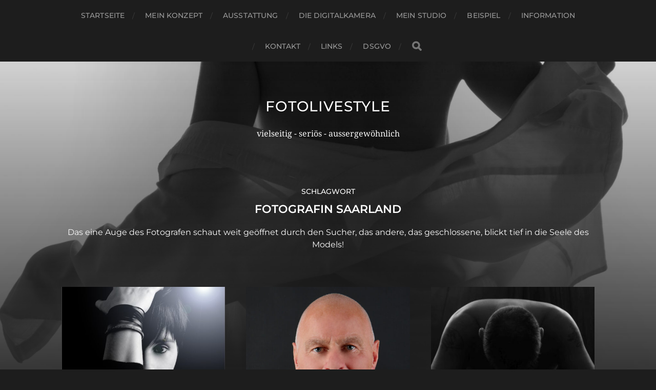

--- FILE ---
content_type: text/html; charset=UTF-8
request_url: https://foto-livestyle.de/tag/fotografin-saarland
body_size: 7112
content:
<!DOCTYPE html>

<html class="no-js" lang="de">

	<head profile="http://gmpg.org/xfn/11">
		
		<meta http-equiv="Content-Type" content="text/html; charset=UTF-8" />
		<meta name="viewport" content="width=device-width, initial-scale=1.0, maximum-scale=1.0, user-scalable=no" >
		 
		<title>Fotografin Saarland &#8211; Fotolivestyle</title>
<meta name='robots' content='max-image-preview:large' />
	<style>img:is([sizes="auto" i], [sizes^="auto," i]) { contain-intrinsic-size: 3000px 1500px }</style>
	<script>document.documentElement.className = document.documentElement.className.replace("no-js","js");</script>
<link rel="alternate" type="application/rss+xml" title="Fotolivestyle &raquo; Feed" href="https://foto-livestyle.de/feed" />
<link rel="alternate" type="application/rss+xml" title="Fotolivestyle &raquo; Kommentar-Feed" href="https://foto-livestyle.de/comments/feed" />
<link rel="alternate" type="application/rss+xml" title="Fotolivestyle &raquo; Fotografin Saarland Schlagwort-Feed" href="https://foto-livestyle.de/tag/fotografin-saarland/feed" />
<script type="text/javascript">
/* <![CDATA[ */
window._wpemojiSettings = {"baseUrl":"https:\/\/s.w.org\/images\/core\/emoji\/16.0.1\/72x72\/","ext":".png","svgUrl":"https:\/\/s.w.org\/images\/core\/emoji\/16.0.1\/svg\/","svgExt":".svg","source":{"concatemoji":"https:\/\/foto-livestyle.de\/wp-includes\/js\/wp-emoji-release.min.js?ver=6.8.3"}};
/*! This file is auto-generated */
!function(s,n){var o,i,e;function c(e){try{var t={supportTests:e,timestamp:(new Date).valueOf()};sessionStorage.setItem(o,JSON.stringify(t))}catch(e){}}function p(e,t,n){e.clearRect(0,0,e.canvas.width,e.canvas.height),e.fillText(t,0,0);var t=new Uint32Array(e.getImageData(0,0,e.canvas.width,e.canvas.height).data),a=(e.clearRect(0,0,e.canvas.width,e.canvas.height),e.fillText(n,0,0),new Uint32Array(e.getImageData(0,0,e.canvas.width,e.canvas.height).data));return t.every(function(e,t){return e===a[t]})}function u(e,t){e.clearRect(0,0,e.canvas.width,e.canvas.height),e.fillText(t,0,0);for(var n=e.getImageData(16,16,1,1),a=0;a<n.data.length;a++)if(0!==n.data[a])return!1;return!0}function f(e,t,n,a){switch(t){case"flag":return n(e,"\ud83c\udff3\ufe0f\u200d\u26a7\ufe0f","\ud83c\udff3\ufe0f\u200b\u26a7\ufe0f")?!1:!n(e,"\ud83c\udde8\ud83c\uddf6","\ud83c\udde8\u200b\ud83c\uddf6")&&!n(e,"\ud83c\udff4\udb40\udc67\udb40\udc62\udb40\udc65\udb40\udc6e\udb40\udc67\udb40\udc7f","\ud83c\udff4\u200b\udb40\udc67\u200b\udb40\udc62\u200b\udb40\udc65\u200b\udb40\udc6e\u200b\udb40\udc67\u200b\udb40\udc7f");case"emoji":return!a(e,"\ud83e\udedf")}return!1}function g(e,t,n,a){var r="undefined"!=typeof WorkerGlobalScope&&self instanceof WorkerGlobalScope?new OffscreenCanvas(300,150):s.createElement("canvas"),o=r.getContext("2d",{willReadFrequently:!0}),i=(o.textBaseline="top",o.font="600 32px Arial",{});return e.forEach(function(e){i[e]=t(o,e,n,a)}),i}function t(e){var t=s.createElement("script");t.src=e,t.defer=!0,s.head.appendChild(t)}"undefined"!=typeof Promise&&(o="wpEmojiSettingsSupports",i=["flag","emoji"],n.supports={everything:!0,everythingExceptFlag:!0},e=new Promise(function(e){s.addEventListener("DOMContentLoaded",e,{once:!0})}),new Promise(function(t){var n=function(){try{var e=JSON.parse(sessionStorage.getItem(o));if("object"==typeof e&&"number"==typeof e.timestamp&&(new Date).valueOf()<e.timestamp+604800&&"object"==typeof e.supportTests)return e.supportTests}catch(e){}return null}();if(!n){if("undefined"!=typeof Worker&&"undefined"!=typeof OffscreenCanvas&&"undefined"!=typeof URL&&URL.createObjectURL&&"undefined"!=typeof Blob)try{var e="postMessage("+g.toString()+"("+[JSON.stringify(i),f.toString(),p.toString(),u.toString()].join(",")+"));",a=new Blob([e],{type:"text/javascript"}),r=new Worker(URL.createObjectURL(a),{name:"wpTestEmojiSupports"});return void(r.onmessage=function(e){c(n=e.data),r.terminate(),t(n)})}catch(e){}c(n=g(i,f,p,u))}t(n)}).then(function(e){for(var t in e)n.supports[t]=e[t],n.supports.everything=n.supports.everything&&n.supports[t],"flag"!==t&&(n.supports.everythingExceptFlag=n.supports.everythingExceptFlag&&n.supports[t]);n.supports.everythingExceptFlag=n.supports.everythingExceptFlag&&!n.supports.flag,n.DOMReady=!1,n.readyCallback=function(){n.DOMReady=!0}}).then(function(){return e}).then(function(){var e;n.supports.everything||(n.readyCallback(),(e=n.source||{}).concatemoji?t(e.concatemoji):e.wpemoji&&e.twemoji&&(t(e.twemoji),t(e.wpemoji)))}))}((window,document),window._wpemojiSettings);
/* ]]> */
</script>
<style id='wp-emoji-styles-inline-css' type='text/css'>

	img.wp-smiley, img.emoji {
		display: inline !important;
		border: none !important;
		box-shadow: none !important;
		height: 1em !important;
		width: 1em !important;
		margin: 0 0.07em !important;
		vertical-align: -0.1em !important;
		background: none !important;
		padding: 0 !important;
	}
</style>
<link rel='stylesheet' id='wp-block-library-css' href='https://foto-livestyle.de/wp-includes/css/dist/block-library/style.min.css?ver=6.8.3' type='text/css' media='all' />
<style id='classic-theme-styles-inline-css' type='text/css'>
/*! This file is auto-generated */
.wp-block-button__link{color:#fff;background-color:#32373c;border-radius:9999px;box-shadow:none;text-decoration:none;padding:calc(.667em + 2px) calc(1.333em + 2px);font-size:1.125em}.wp-block-file__button{background:#32373c;color:#fff;text-decoration:none}
</style>
<style id='global-styles-inline-css' type='text/css'>
:root{--wp--preset--aspect-ratio--square: 1;--wp--preset--aspect-ratio--4-3: 4/3;--wp--preset--aspect-ratio--3-4: 3/4;--wp--preset--aspect-ratio--3-2: 3/2;--wp--preset--aspect-ratio--2-3: 2/3;--wp--preset--aspect-ratio--16-9: 16/9;--wp--preset--aspect-ratio--9-16: 9/16;--wp--preset--color--black: #1d1d1d;--wp--preset--color--cyan-bluish-gray: #abb8c3;--wp--preset--color--white: #fff;--wp--preset--color--pale-pink: #f78da7;--wp--preset--color--vivid-red: #cf2e2e;--wp--preset--color--luminous-vivid-orange: #ff6900;--wp--preset--color--luminous-vivid-amber: #fcb900;--wp--preset--color--light-green-cyan: #7bdcb5;--wp--preset--color--vivid-green-cyan: #00d084;--wp--preset--color--pale-cyan-blue: #8ed1fc;--wp--preset--color--vivid-cyan-blue: #0693e3;--wp--preset--color--vivid-purple: #9b51e0;--wp--preset--color--accent: #3bc492;--wp--preset--color--dark-gray: #555;--wp--preset--color--light-gray: #757575;--wp--preset--gradient--vivid-cyan-blue-to-vivid-purple: linear-gradient(135deg,rgba(6,147,227,1) 0%,rgb(155,81,224) 100%);--wp--preset--gradient--light-green-cyan-to-vivid-green-cyan: linear-gradient(135deg,rgb(122,220,180) 0%,rgb(0,208,130) 100%);--wp--preset--gradient--luminous-vivid-amber-to-luminous-vivid-orange: linear-gradient(135deg,rgba(252,185,0,1) 0%,rgba(255,105,0,1) 100%);--wp--preset--gradient--luminous-vivid-orange-to-vivid-red: linear-gradient(135deg,rgba(255,105,0,1) 0%,rgb(207,46,46) 100%);--wp--preset--gradient--very-light-gray-to-cyan-bluish-gray: linear-gradient(135deg,rgb(238,238,238) 0%,rgb(169,184,195) 100%);--wp--preset--gradient--cool-to-warm-spectrum: linear-gradient(135deg,rgb(74,234,220) 0%,rgb(151,120,209) 20%,rgb(207,42,186) 40%,rgb(238,44,130) 60%,rgb(251,105,98) 80%,rgb(254,248,76) 100%);--wp--preset--gradient--blush-light-purple: linear-gradient(135deg,rgb(255,206,236) 0%,rgb(152,150,240) 100%);--wp--preset--gradient--blush-bordeaux: linear-gradient(135deg,rgb(254,205,165) 0%,rgb(254,45,45) 50%,rgb(107,0,62) 100%);--wp--preset--gradient--luminous-dusk: linear-gradient(135deg,rgb(255,203,112) 0%,rgb(199,81,192) 50%,rgb(65,88,208) 100%);--wp--preset--gradient--pale-ocean: linear-gradient(135deg,rgb(255,245,203) 0%,rgb(182,227,212) 50%,rgb(51,167,181) 100%);--wp--preset--gradient--electric-grass: linear-gradient(135deg,rgb(202,248,128) 0%,rgb(113,206,126) 100%);--wp--preset--gradient--midnight: linear-gradient(135deg,rgb(2,3,129) 0%,rgb(40,116,252) 100%);--wp--preset--font-size--small: 14px;--wp--preset--font-size--medium: 20px;--wp--preset--font-size--large: 21px;--wp--preset--font-size--x-large: 42px;--wp--preset--font-size--normal: 16px;--wp--preset--font-size--larger: 26px;--wp--preset--spacing--20: 0.44rem;--wp--preset--spacing--30: 0.67rem;--wp--preset--spacing--40: 1rem;--wp--preset--spacing--50: 1.5rem;--wp--preset--spacing--60: 2.25rem;--wp--preset--spacing--70: 3.38rem;--wp--preset--spacing--80: 5.06rem;--wp--preset--shadow--natural: 6px 6px 9px rgba(0, 0, 0, 0.2);--wp--preset--shadow--deep: 12px 12px 50px rgba(0, 0, 0, 0.4);--wp--preset--shadow--sharp: 6px 6px 0px rgba(0, 0, 0, 0.2);--wp--preset--shadow--outlined: 6px 6px 0px -3px rgba(255, 255, 255, 1), 6px 6px rgba(0, 0, 0, 1);--wp--preset--shadow--crisp: 6px 6px 0px rgba(0, 0, 0, 1);}:where(.is-layout-flex){gap: 0.5em;}:where(.is-layout-grid){gap: 0.5em;}body .is-layout-flex{display: flex;}.is-layout-flex{flex-wrap: wrap;align-items: center;}.is-layout-flex > :is(*, div){margin: 0;}body .is-layout-grid{display: grid;}.is-layout-grid > :is(*, div){margin: 0;}:where(.wp-block-columns.is-layout-flex){gap: 2em;}:where(.wp-block-columns.is-layout-grid){gap: 2em;}:where(.wp-block-post-template.is-layout-flex){gap: 1.25em;}:where(.wp-block-post-template.is-layout-grid){gap: 1.25em;}.has-black-color{color: var(--wp--preset--color--black) !important;}.has-cyan-bluish-gray-color{color: var(--wp--preset--color--cyan-bluish-gray) !important;}.has-white-color{color: var(--wp--preset--color--white) !important;}.has-pale-pink-color{color: var(--wp--preset--color--pale-pink) !important;}.has-vivid-red-color{color: var(--wp--preset--color--vivid-red) !important;}.has-luminous-vivid-orange-color{color: var(--wp--preset--color--luminous-vivid-orange) !important;}.has-luminous-vivid-amber-color{color: var(--wp--preset--color--luminous-vivid-amber) !important;}.has-light-green-cyan-color{color: var(--wp--preset--color--light-green-cyan) !important;}.has-vivid-green-cyan-color{color: var(--wp--preset--color--vivid-green-cyan) !important;}.has-pale-cyan-blue-color{color: var(--wp--preset--color--pale-cyan-blue) !important;}.has-vivid-cyan-blue-color{color: var(--wp--preset--color--vivid-cyan-blue) !important;}.has-vivid-purple-color{color: var(--wp--preset--color--vivid-purple) !important;}.has-black-background-color{background-color: var(--wp--preset--color--black) !important;}.has-cyan-bluish-gray-background-color{background-color: var(--wp--preset--color--cyan-bluish-gray) !important;}.has-white-background-color{background-color: var(--wp--preset--color--white) !important;}.has-pale-pink-background-color{background-color: var(--wp--preset--color--pale-pink) !important;}.has-vivid-red-background-color{background-color: var(--wp--preset--color--vivid-red) !important;}.has-luminous-vivid-orange-background-color{background-color: var(--wp--preset--color--luminous-vivid-orange) !important;}.has-luminous-vivid-amber-background-color{background-color: var(--wp--preset--color--luminous-vivid-amber) !important;}.has-light-green-cyan-background-color{background-color: var(--wp--preset--color--light-green-cyan) !important;}.has-vivid-green-cyan-background-color{background-color: var(--wp--preset--color--vivid-green-cyan) !important;}.has-pale-cyan-blue-background-color{background-color: var(--wp--preset--color--pale-cyan-blue) !important;}.has-vivid-cyan-blue-background-color{background-color: var(--wp--preset--color--vivid-cyan-blue) !important;}.has-vivid-purple-background-color{background-color: var(--wp--preset--color--vivid-purple) !important;}.has-black-border-color{border-color: var(--wp--preset--color--black) !important;}.has-cyan-bluish-gray-border-color{border-color: var(--wp--preset--color--cyan-bluish-gray) !important;}.has-white-border-color{border-color: var(--wp--preset--color--white) !important;}.has-pale-pink-border-color{border-color: var(--wp--preset--color--pale-pink) !important;}.has-vivid-red-border-color{border-color: var(--wp--preset--color--vivid-red) !important;}.has-luminous-vivid-orange-border-color{border-color: var(--wp--preset--color--luminous-vivid-orange) !important;}.has-luminous-vivid-amber-border-color{border-color: var(--wp--preset--color--luminous-vivid-amber) !important;}.has-light-green-cyan-border-color{border-color: var(--wp--preset--color--light-green-cyan) !important;}.has-vivid-green-cyan-border-color{border-color: var(--wp--preset--color--vivid-green-cyan) !important;}.has-pale-cyan-blue-border-color{border-color: var(--wp--preset--color--pale-cyan-blue) !important;}.has-vivid-cyan-blue-border-color{border-color: var(--wp--preset--color--vivid-cyan-blue) !important;}.has-vivid-purple-border-color{border-color: var(--wp--preset--color--vivid-purple) !important;}.has-vivid-cyan-blue-to-vivid-purple-gradient-background{background: var(--wp--preset--gradient--vivid-cyan-blue-to-vivid-purple) !important;}.has-light-green-cyan-to-vivid-green-cyan-gradient-background{background: var(--wp--preset--gradient--light-green-cyan-to-vivid-green-cyan) !important;}.has-luminous-vivid-amber-to-luminous-vivid-orange-gradient-background{background: var(--wp--preset--gradient--luminous-vivid-amber-to-luminous-vivid-orange) !important;}.has-luminous-vivid-orange-to-vivid-red-gradient-background{background: var(--wp--preset--gradient--luminous-vivid-orange-to-vivid-red) !important;}.has-very-light-gray-to-cyan-bluish-gray-gradient-background{background: var(--wp--preset--gradient--very-light-gray-to-cyan-bluish-gray) !important;}.has-cool-to-warm-spectrum-gradient-background{background: var(--wp--preset--gradient--cool-to-warm-spectrum) !important;}.has-blush-light-purple-gradient-background{background: var(--wp--preset--gradient--blush-light-purple) !important;}.has-blush-bordeaux-gradient-background{background: var(--wp--preset--gradient--blush-bordeaux) !important;}.has-luminous-dusk-gradient-background{background: var(--wp--preset--gradient--luminous-dusk) !important;}.has-pale-ocean-gradient-background{background: var(--wp--preset--gradient--pale-ocean) !important;}.has-electric-grass-gradient-background{background: var(--wp--preset--gradient--electric-grass) !important;}.has-midnight-gradient-background{background: var(--wp--preset--gradient--midnight) !important;}.has-small-font-size{font-size: var(--wp--preset--font-size--small) !important;}.has-medium-font-size{font-size: var(--wp--preset--font-size--medium) !important;}.has-large-font-size{font-size: var(--wp--preset--font-size--large) !important;}.has-x-large-font-size{font-size: var(--wp--preset--font-size--x-large) !important;}
:where(.wp-block-post-template.is-layout-flex){gap: 1.25em;}:where(.wp-block-post-template.is-layout-grid){gap: 1.25em;}
:where(.wp-block-columns.is-layout-flex){gap: 2em;}:where(.wp-block-columns.is-layout-grid){gap: 2em;}
:root :where(.wp-block-pullquote){font-size: 1.5em;line-height: 1.6;}
</style>
<link rel='stylesheet' id='imagelightbox-styles-css' href='https://foto-livestyle.de/wp-content/plugins/imagelightbox/css/styles.css?ver=0.1.1' type='text/css' media='all' />
<link rel='stylesheet' id='hitchcock_google_fonts-css' href='https://foto-livestyle.de/wp-content/themes/hitchcock/assets/css/fonts.css?ver=6.8.3' type='text/css' media='all' />
<link rel='stylesheet' id='hitchcock_fontawesome-css' href='https://foto-livestyle.de/wp-content/themes/hitchcock/assets/fonts/font-awesome/css/font-awesome.css?ver=2.2.1' type='text/css' media='all' />
<link rel='stylesheet' id='hitchcock_style-css' href='https://foto-livestyle.de/wp-content/themes/hitchcock/style.css?ver=2.2.1' type='text/css' media='all' />
<style id='hitchcock_style-inline-css' type='text/css'>
input[type="submit"], input[type="button"], input[type="reset"], :root .has-accent-background-color, .button, :root .wp-block-file__button, :root .wp-block-button__link, :root .wp-block-search__button, .page-links a:hover, .form-submit #submit, #infinite-handle:hover, .nav-toggle.active .bar, .social-menu a:hover { background-color:#0810a8; }input:focus, textarea:focus { border-color:#0810a8; }a, .blog-title a:hover, .post-content p.pull, :root .has-accent-color, .comments .pingbacks li a:hover, .comment-header h4 a:hover, .comment-title .url:hover, .archive-nav a:hover, .credits p:first-child a:hover, .mobile-menu a:hover, :root .is-style-outline .wp-block-button__link, :root .wp-block-button__link.is-style-outline { color:#0810a8; }
</style>
<script type="text/javascript" src="https://foto-livestyle.de/wp-includes/js/jquery/jquery.min.js?ver=3.7.1" id="jquery-core-js"></script>
<script type="text/javascript" src="https://foto-livestyle.de/wp-includes/js/jquery/jquery-migrate.min.js?ver=3.4.1" id="jquery-migrate-js"></script>
<script type="text/javascript" src="https://foto-livestyle.de/wp-content/themes/hitchcock/assets/js/flexslider.js?ver=2.2.1" id="hitchcock_flexslider-js"></script>
<script type="text/javascript" src="https://foto-livestyle.de/wp-content/themes/hitchcock/assets/js/doubletaptogo.js?ver=2.2.1" id="hitchcock_doubletaptogo-js"></script>
<script type="text/javascript" src="https://foto-livestyle.de/wp-content/themes/hitchcock/assets/js/global.js?ver=2.2.1" id="hitchcock_global-js"></script>
<link rel="https://api.w.org/" href="https://foto-livestyle.de/wp-json/" /><link rel="alternate" title="JSON" type="application/json" href="https://foto-livestyle.de/wp-json/wp/v2/tags/32" /><link rel="EditURI" type="application/rsd+xml" title="RSD" href="https://foto-livestyle.de/xmlrpc.php?rsd" />
<meta name="generator" content="WordPress 6.8.3" />
<style type="text/css">.recentcomments a{display:inline !important;padding:0 !important;margin:0 !important;}</style><link rel="icon" href="https://foto-livestyle.de/wp-content/uploads/2015/09/cropped-12022577_997867770274911_4715784974592978069_o-32x32.jpg" sizes="32x32" />
<link rel="icon" href="https://foto-livestyle.de/wp-content/uploads/2015/09/cropped-12022577_997867770274911_4715784974592978069_o-192x192.jpg" sizes="192x192" />
<link rel="apple-touch-icon" href="https://foto-livestyle.de/wp-content/uploads/2015/09/cropped-12022577_997867770274911_4715784974592978069_o-180x180.jpg" />
<meta name="msapplication-TileImage" content="https://foto-livestyle.de/wp-content/uploads/2015/09/cropped-12022577_997867770274911_4715784974592978069_o-270x270.jpg" />
	
	</head>
	
	<body class="archive tag tag-fotografin-saarland tag-32 wp-theme-hitchcock metaslider-plugin">

		
		<a class="skip-link button" href="#site-content">Skip to the content</a>
		
		<div class="navigation">
			
			<div class="section-inner">
				
				<ul class="main-menu">
																		
					<li id="menu-item-2502" class="menu-item menu-item-type-custom menu-item-object-custom menu-item-home menu-item-2502"><a href="https://foto-livestyle.de">Startseite</a></li>
<li id="menu-item-1588" class="menu-item menu-item-type-post_type menu-item-object-page menu-item-1588"><a href="https://foto-livestyle.de/mein-konzept">Mein Konzept</a></li>
<li id="menu-item-1589" class="menu-item menu-item-type-post_type menu-item-object-page menu-item-1589"><a href="https://foto-livestyle.de/ausstattung">Ausstattung</a></li>
<li id="menu-item-1590" class="menu-item menu-item-type-post_type menu-item-object-page menu-item-1590"><a href="https://foto-livestyle.de/seite-2">Die Digitalkamera</a></li>
<li id="menu-item-1591" class="menu-item menu-item-type-post_type menu-item-object-page menu-item-1591"><a href="https://foto-livestyle.de/mein-studio">Mein Studio</a></li>
<li id="menu-item-1592" class="menu-item menu-item-type-post_type menu-item-object-page menu-item-1592"><a href="https://foto-livestyle.de/beispiel">Beispiel</a></li>
<li id="menu-item-1593" class="menu-item menu-item-type-post_type menu-item-object-page menu-item-1593"><a href="https://foto-livestyle.de/information">Information</a></li>
<li id="menu-item-1594" class="menu-item menu-item-type-post_type menu-item-object-page menu-item-1594"><a href="https://foto-livestyle.de/preise">Kontakt</a></li>
<li id="menu-item-1595" class="menu-item menu-item-type-post_type menu-item-object-page menu-item-1595"><a href="https://foto-livestyle.de/links">Links</a></li>
<li id="menu-item-2501" class="menu-item menu-item-type-post_type menu-item-object-page menu-item-privacy-policy menu-item-2501"><a rel="privacy-policy" href="https://foto-livestyle.de/dsgvo">DSGVO</a></li>
					
					<li class="header-search">
						
<form method="get" class="search-form" id="search-form-696ed1725d95d" action="https://foto-livestyle.de/">
	<input type="search" class="search-field" placeholder="Suchformular" name="s" id="search-field-696ed1725d95e" /> 
	<button type="submit" class="search-button">
		<span class="screen-reader-text">Search</span>
		<div class="fa fw fa-search"></div>
	</button>
</form>					</li>
					
				</ul>
				
			</div><!-- .section-inner -->
			
			<button type="button" class="nav-toggle">
					
				<div class="bars">
					<div class="bar"></div>
					<div class="bar"></div>
					<div class="bar"></div>
				</div>
				
			</button><!-- .nav-toggle -->
			
			<div class="mobile-navigation">
			
				<ul class="mobile-menu">
																			
					<li class="menu-item menu-item-type-custom menu-item-object-custom menu-item-home menu-item-2502"><a href="https://foto-livestyle.de">Startseite</a></li>
<li class="menu-item menu-item-type-post_type menu-item-object-page menu-item-1588"><a href="https://foto-livestyle.de/mein-konzept">Mein Konzept</a></li>
<li class="menu-item menu-item-type-post_type menu-item-object-page menu-item-1589"><a href="https://foto-livestyle.de/ausstattung">Ausstattung</a></li>
<li class="menu-item menu-item-type-post_type menu-item-object-page menu-item-1590"><a href="https://foto-livestyle.de/seite-2">Die Digitalkamera</a></li>
<li class="menu-item menu-item-type-post_type menu-item-object-page menu-item-1591"><a href="https://foto-livestyle.de/mein-studio">Mein Studio</a></li>
<li class="menu-item menu-item-type-post_type menu-item-object-page menu-item-1592"><a href="https://foto-livestyle.de/beispiel">Beispiel</a></li>
<li class="menu-item menu-item-type-post_type menu-item-object-page menu-item-1593"><a href="https://foto-livestyle.de/information">Information</a></li>
<li class="menu-item menu-item-type-post_type menu-item-object-page menu-item-1594"><a href="https://foto-livestyle.de/preise">Kontakt</a></li>
<li class="menu-item menu-item-type-post_type menu-item-object-page menu-item-1595"><a href="https://foto-livestyle.de/links">Links</a></li>
<li class="menu-item menu-item-type-post_type menu-item-object-page menu-item-privacy-policy menu-item-2501"><a rel="privacy-policy" href="https://foto-livestyle.de/dsgvo">DSGVO</a></li>
					
				</ul>
				
				
<form method="get" class="search-form" id="search-form-696ed1725e9b6" action="https://foto-livestyle.de/">
	<input type="search" class="search-field" placeholder="Suchformular" name="s" id="search-field-696ed1725e9b8" /> 
	<button type="submit" class="search-button">
		<span class="screen-reader-text">Search</span>
		<div class="fa fw fa-search"></div>
	</button>
</form>			
			</div><!-- .mobile-navigation -->
			
		</div><!-- .navigation -->

				
		<div class="header-image" style="background-image: url( https://foto-livestyle.de/wp-content/uploads/2017/02/cropped-020.2.jpg );"></div>
	
		<div class="header section-inner">
		
				
			<div class="blog-title">
									<a href="https://foto-livestyle.de" rel="home">Fotolivestyle</a>
							</div>
			
							<div class="blog-description"><p>vielseitig - seriös - aussergewöhnlich</p>
</div>
						
						
		</div><!-- .header -->

		<main id="site-content">
<div class="content section-inner">

		
		<header class="archive-header">

							<p class="archive-title-prefix">Schlagwort</p>
			
							<h1 class="archive-title">Fotografin Saarland</h1>
			
							<div class="archive-description"><p>Das eine Auge des Fotografen schaut weit geöffnet durch den Sucher, das andere, das geschlossene, blickt tief in die Seele des Models!</p>
</div>
						
		</header><!-- .archive-header -->
	
			
	
		<div class="posts group" id="posts">

			
<a href="https://foto-livestyle.de/kerstin" id="post-3168" class="post post-3168 type-post status-publish format-standard has-post-thumbnail hentry category-fotografin-saarbruecken category-fotografin-saarland category-fotos category-rita-haase-2 category-rita-haase tag-fotografie-saarbruecken tag-fotografin-saarland tag-fotoshooting-saarbruecken tag-fotostudio-saarbruecken tag-haasepicmakerin tag-hobbyfotografin tag-model tag-serioes tag-stilvoll tag-vielseitig" style="background-image: url( https://foto-livestyle.de/wp-content/uploads/2017/12/095.2-508x609.jpg );">

	<div class="post-overlay">
		
				
		<div class="archive-post-header">
		
		    <p class="archive-post-date">September 6, 2024</p>
							
		    		    	<h2 class="archive-post-title">Kerstin</h2>
		    	    
		</div>

	</div>
	
</a><!-- .post -->
<a href="https://foto-livestyle.de/thomas-sch" id="post-3162" class="post post-3162 type-post status-publish format-standard has-post-thumbnail hentry category-fotografin-saarbruecken category-fotografin-saarland category-fotos category-rita-haase-2 category-rita-haase tag-fotografie-saarbruecken tag-fotografin-saarland tag-fotoshooting-saarbruecken tag-fotostudio-saarbruecken tag-haasepicmakerin tag-hobbyfotografin tag-serioes tag-vielseitig" style="background-image: url( https://foto-livestyle.de/wp-content/uploads/2019/06/015.1-e1725612276777-508x518.jpg );">

	<div class="post-overlay">
		
				
		<div class="archive-post-header">
		
		    <p class="archive-post-date">Juli 22, 2024</p>
							
		    		    	<h2 class="archive-post-title">Thomas Sch.</h2>
		    	    
		</div>

	</div>
	
</a><!-- .post -->
<a href="https://foto-livestyle.de/thomas-n" id="post-3138" class="post post-3138 type-post status-publish format-standard has-post-thumbnail hentry category-fotografin-saarbruecken category-fotografin-saarland category-fotos category-rita-haase-2 category-rita-haase tag-fotografie-saarbruecken tag-fotografin-saarland tag-fotoshooting-saarbruecken tag-fotostudio-saarbruecken tag-haasepicmakerin tag-hobbyfotografin tag-model tag-serioes tag-stilvoll tag-vielseitig" style="background-image: url( https://foto-livestyle.de/wp-content/uploads/2018/06/035.3-508x366.jpg );">

	<div class="post-overlay">
		
				
		<div class="archive-post-header">
		
		    <p class="archive-post-date">August 29, 2022</p>
							
		    		    	<h2 class="archive-post-title">Thomas N.</h2>
		    	    
		</div>

	</div>
	
</a><!-- .post -->
<a href="https://foto-livestyle.de/sinnliche-fotos" id="post-3135" class="post post-3135 type-post status-publish format-standard has-post-thumbnail hentry category-fotografin-saarbruecken category-fotografin-saarland category-fotos category-rita-haase-2 category-rita-haase tag-fotografie-saarbruecken tag-fotografin-saarland tag-fotoshooting-saarbruecken tag-fotostudio-saarbruecken tag-haasepicmakerin tag-hobbyfotografin tag-model tag-serioes tag-stilvoll tag-vielseitig" style="background-image: url( https://foto-livestyle.de/wp-content/uploads/2016/01/148.3.jpg );">

	<div class="post-overlay">
		
				
		<div class="archive-post-header">
		
		    <p class="archive-post-date">August 29, 2022</p>
							
		    		    	<h2 class="archive-post-title">Sinnliche Fotos</h2>
		    	    
		</div>

	</div>
	
</a><!-- .post -->
<a href="https://foto-livestyle.de/gerd-erdmann" id="post-3089" class="post post-3089 type-post status-publish format-gallery has-post-thumbnail hentry category-fotografin-saarbruecken category-fotografin-saarland category-fotos category-rita-haase-2 category-rita-haase tag-fotografie-saarbruecken tag-fotografin-saarland tag-fotoshooting-saarbruecken tag-fotostudio-saarbruecken tag-haasepicmakerin tag-hobbyfotografin tag-model tag-serioes tag-stilvoll tag-vielseitig post_format-post-format-gallery" style="background-image: url( https://foto-livestyle.de/wp-content/uploads/2022/08/069.5-508x706.jpg );">

	<div class="post-overlay">
		
				
		<div class="archive-post-header">
		
		    <p class="archive-post-date">August 24, 2022</p>
							
		    		    	<h2 class="archive-post-title">Gerd Erdmann</h2>
		    	    
		</div>

	</div>
	
</a><!-- .post -->
<a href="https://foto-livestyle.de/hans" id="post-3119" class="post post-3119 type-post status-publish format-standard has-post-thumbnail hentry category-fotografin-saarbruecken category-fotografin-saarland category-fotos category-rita-haase-2 category-rita-haase tag-fotografie-saarbruecken tag-fotografin-saarland tag-fotoshooting-saarbruecken tag-fotostudio-saarbruecken tag-haasepicmakerin tag-hobbyfotografin tag-model tag-serioes tag-stilvoll tag-vielseitig" style="background-image: url( https://foto-livestyle.de/wp-content/uploads/2022/08/Hans1-508x623.jpg );">

	<div class="post-overlay">
		
				
		<div class="archive-post-header">
		
		    <p class="archive-post-date">August 23, 2022</p>
							
		    		    	<h2 class="archive-post-title">Hans</h2>
		    	    
		</div>

	</div>
	
</a><!-- .post -->
<a href="https://foto-livestyle.de/fotofgrafin-saarland" id="post-508" class="post post-508 type-post status-publish format-gallery has-post-thumbnail hentry category-fotografin-saarbruecken category-fotografin-saarland category-fotos category-rita-haase-2 category-rita-haase tag-fotografie-saarbruecken tag-fotografin-saarland tag-fotoshooting-saarbruecken tag-fotostudio-saarbruecken tag-haasepicmakerin tag-hobbyfotografin tag-kostenlos tag-model tag-serioes tag-stilvoll post_format-post-format-gallery" style="background-image: url( https://foto-livestyle.de/wp-content/uploads/2015/09/cropped-12022577_997867770274911_4715784974592978069_o.jpg );">

	<div class="post-overlay">
		
				
		<div class="archive-post-header">
		
		    <p class="archive-post-date">Juli 19, 2022</p>
							
		    		    	<h2 class="archive-post-title">Privatstudio &#8211; Fotografin &#8211; Saarbrücken &#8211; Saarland</h2>
		    	    
		</div>

	</div>
	
</a><!-- .post -->
<a href="https://foto-livestyle.de/rene" id="post-3071" class="post post-3071 type-post status-publish format-gallery has-post-thumbnail hentry category-fotografin-saarbruecken category-fotografin-saarland category-fotos category-rita-haase-2 category-rita-haase tag-fotografie-saarbruecken tag-fotografin-saarland tag-fotoshooting-saarbruecken tag-fotostudio-saarbruecken tag-haasepicmakerin tag-hobbyfotografin tag-vielseitig post_format-post-format-gallery" style="background-image: url( https://foto-livestyle.de/wp-content/uploads/2021/09/039.2-2-508x591.jpg );">

	<div class="post-overlay">
		
				
		<div class="archive-post-header">
		
		    <p class="archive-post-date">September 23, 2021</p>
							
		    		    	<h2 class="archive-post-title">Rene</h2>
		    	    
		</div>

	</div>
	
</a><!-- .post -->
<a href="https://foto-livestyle.de/model-kerstin" id="post-3029" class="post post-3029 type-post status-publish format-gallery has-post-thumbnail hentry category-fotografin-saarbruecken category-fotografin-saarland category-fotos category-rita-haase-2 category-rita-haase tag-aussergewoehnlich tag-fotografie-saarbruecken tag-fotografin-saarland tag-fotolivestyle tag-fotoshooting-saarbruecken tag-fotostudio-saarbruecken tag-haasepicmakerin tag-model tag-privatstudio-fotografin-saarbruecken tag-serioes tag-stilvoll tag-vielseitig post_format-post-format-gallery" style="background-image: url( https://foto-livestyle.de/wp-content/uploads/2020/08/94387638_3089767641084903_1922920664453349376_o-1-508x704.jpg );">

	<div class="post-overlay">
		
				
		<div class="archive-post-header">
		
		    <p class="archive-post-date">August 12, 2020</p>
							
		    		    	<h2 class="archive-post-title">Model Kerstin</h2>
		    	    
		</div>

	</div>
	
</a><!-- .post -->
<a href="https://foto-livestyle.de/neues-von-kerstin" id="post-2985" class="post post-2985 type-post status-publish format-gallery has-post-thumbnail hentry category-fotografin-saarbruecken category-fotografin-saarland category-fotos category-rita-haase-2 category-rita-haase tag-aussergewoehnlich tag-fotografie-saarbruecken tag-fotografin-saarbruecken tag-fotografin-saarland tag-fotolivestyle tag-fotoshooting-saarbruecken tag-model tag-privatstudio-fotografin-saarbruecken tag-sinnlich tag-vielseitig post_format-post-format-gallery" style="background-image: url( https://foto-livestyle.de/wp-content/uploads/2019/09/057.1-e1567338291664-508x381.jpg );">

	<div class="post-overlay">
		
				
			<p><span class="fa fw fa-star"></span>Angeheftet</p>
		
				
		<div class="archive-post-header">
		
		    <p class="archive-post-date">August 4, 2020</p>
							
		    		    	<h2 class="archive-post-title">Neues von Kerstin</h2>
		    	    
		</div>

	</div>
	
</a><!-- .post -->
<a href="https://foto-livestyle.de/frank" id="post-2941" class="post post-2941 type-post status-publish format-gallery has-post-thumbnail hentry category-fotografin-saarbruecken category-fotografin-saarland category-fotos category-rita-haase-2 category-rita-haase tag-fotografie-saarbruecken tag-fotografin-saarland tag-fotoshooting-saarbruecken tag-fotostudio-saarbruecken tag-hobbyfotografin tag-mann tag-model tag-privatstudio-fotografin-saarbruecken tag-serioes tag-stilvoll tag-vielseitig post_format-post-format-gallery" style="background-image: url( https://foto-livestyle.de/wp-content/uploads/2019/04/010.3-508x762.jpg );">

	<div class="post-overlay">
		
				
		<div class="archive-post-header">
		
		    <p class="archive-post-date">April 17, 2019</p>
							
		    		    	<h2 class="archive-post-title">Frank</h2>
		    	    
		</div>

	</div>
	
</a><!-- .post -->
<a href="https://foto-livestyle.de/marco" id="post-2906" class="post post-2906 type-post status-publish format-gallery has-post-thumbnail hentry category-fotografin-saarbruecken category-fotografin-saarland category-fotos category-rita-haase-2 category-rita-haase tag-fotografin-saarbruecken tag-fotografin-saarland tag-fotostudio-saarbruecken tag-haasepicmakerin tag-kostenloses-fotoshooting tag-mann tag-model tag-privatstudio-fotografin-saarbruecken tag-serioes tag-stilvoll tag-vielseitig post_format-post-format-gallery" style="background-image: url( https://foto-livestyle.de/wp-content/uploads/2019/01/032.2-508x372.jpg );">

	<div class="post-overlay">
		
				
		<div class="archive-post-header">
		
		    <p class="archive-post-date">Juli 10, 2018</p>
							
		    		    	<h2 class="archive-post-title">Marco</h2>
		    	    
		</div>

	</div>
	
</a><!-- .post -->
<a href="https://foto-livestyle.de/lena" id="post-2076" class="post post-2076 type-post status-publish format-standard has-post-thumbnail hentry category-fotografin-saarbruecken category-fotografin-saarland category-fotos category-rita-haase-2 category-rita-haase tag-fotografie-saarbruecken tag-fotografin-saarbruecken tag-fotografin-saarland tag-fotoshooting-saarbruecken tag-fotostudio-saarbruecken tag-haasepicmakerin tag-hobbyfotografin tag-model tag-serioes tag-stilvoll tag-vielseitig" style="background-image: url( https://foto-livestyle.de/wp-content/uploads/2017/03/012.1-1.jpg );">

	<div class="post-overlay">
		
				
		<div class="archive-post-header">
		
		    <p class="archive-post-date">August 11, 2017</p>
							
		    		    	<h2 class="archive-post-title">Lena</h2>
		    	    
		</div>

	</div>
	
</a><!-- .post -->
<a href="https://foto-livestyle.de/tattoo-nathalie" id="post-570" class="post post-570 type-post status-publish format-standard has-post-thumbnail hentry category-fotografin-saarbruecken category-fotografin-saarland category-fotos category-rita-haase-2 category-rita-haase tag-fotografie-saarbruecken tag-fotografin-saarland tag-fotoshooting-saarbruecken tag-fotostudio-saarbruecken tag-haasepicmakerin tag-hobbyfotografin tag-kostenlos tag-serioes tag-stilvoll tag-tattoo" style="background-image: url( https://foto-livestyle.de/wp-content/uploads/2016/02/2.2.jpg );">

	<div class="post-overlay">
		
				
		<div class="archive-post-header">
		
		    <p class="archive-post-date">November 1, 2016</p>
							
		    		    	<h2 class="archive-post-title">Tattoo Nathalie</h2>
		    	    
		</div>

	</div>
	
</a><!-- .post -->
<a href="https://foto-livestyle.de/jess" id="post-301" class="post post-301 type-post status-publish format-gallery has-post-thumbnail hentry category-fotografin-saarbruecken category-fotografin-saarland category-fotos category-rita-haase-2 category-rita-haase tag-fotografie-saarbruecken tag-fotografin-saarland tag-fotoshooting-saarbruecken tag-fotostudio-saarbruecken tag-haasepicmakerin tag-hobbyfotografin tag-kostenlos tag-model tag-serioes tag-stilvoll post_format-post-format-gallery" style="background-image: url( https://foto-livestyle.de/wp-content/uploads/2016/01/044.3.jpg );">

	<div class="post-overlay">
		
				
		<div class="archive-post-header">
		
		    <p class="archive-post-date">Januar 11, 2016</p>
							
		    		    	<h2 class="archive-post-title">Jess</h2>
		    	    
		</div>

	</div>
	
</a><!-- .post -->			
		</div><!-- .posts -->

		
			
</div><!-- .content -->
	              	        
		</main><!-- #site-content -->

		
		<div class="credits section-inner">
			<p>&copy; 2026 <a href="https://foto-livestyle.de">Fotolivestyle</a></p>
			<p class="theme-by">Thema von <a href="https://andersnoren.se">Anders Nor&eacute;n</a></p>
		</div><!-- .credits -->

		<script type="speculationrules">
{"prefetch":[{"source":"document","where":{"and":[{"href_matches":"\/*"},{"not":{"href_matches":["\/wp-*.php","\/wp-admin\/*","\/wp-content\/uploads\/*","\/wp-content\/*","\/wp-content\/plugins\/*","\/wp-content\/themes\/hitchcock\/*","\/*\\?(.+)"]}},{"not":{"selector_matches":"a[rel~=\"nofollow\"]"}},{"not":{"selector_matches":".no-prefetch, .no-prefetch a"}}]},"eagerness":"conservative"}]}
</script>
<script type="text/javascript" src="https://foto-livestyle.de/wp-content/plugins/imagelightbox/js/combined.min.js?ver=0.1.1" id="imageLightbox-js"></script>

	</body>
	
</html>